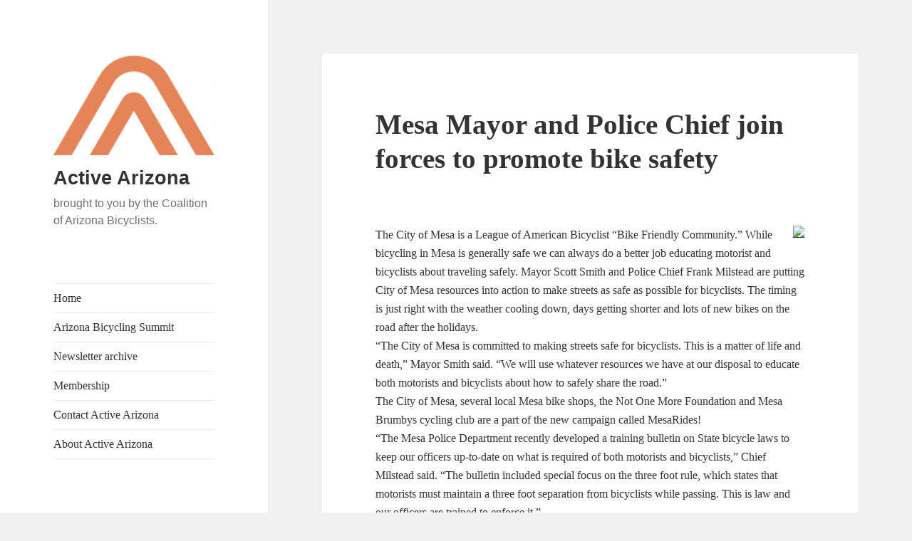

--- FILE ---
content_type: text/html; charset=UTF-8
request_url: https://www.cazbike.org/mesa-mayor-and-police-chief-join-forces-to-promote-bike-safety/
body_size: 12289
content:
<!DOCTYPE html>
<html lang="en-US" class="no-js">
<head>
	<meta charset="UTF-8">
	<meta name="viewport" content="width=device-width, initial-scale=1.0">
	<link rel="profile" href="https://gmpg.org/xfn/11">
	<link rel="pingback" href="https://www.activeaz.org/xmlrpc.php">
	<script>
(function(html){html.className = html.className.replace(/\bno-js\b/,'js')})(document.documentElement);
//# sourceURL=twentyfifteen_javascript_detection
</script>
<title>Mesa Mayor and Police Chief join forces to promote bike safety &#8211; Active Arizona</title>
<meta name='robots' content='max-image-preview:large' />
<link rel='dns-prefetch' href='//www.activeaz.org' />
<link rel='dns-prefetch' href='//secure.gravatar.com' />
<link rel='dns-prefetch' href='//stats.wp.com' />
<link rel='dns-prefetch' href='//v0.wordpress.com' />
<link rel="alternate" type="application/rss+xml" title="Active Arizona &raquo; Feed" href="https://www.activeaz.org/feed/" />
<link rel="alternate" type="application/rss+xml" title="Active Arizona &raquo; Comments Feed" href="https://www.activeaz.org/comments/feed/" />
<link rel="alternate" type="application/rss+xml" title="Active Arizona &raquo; Mesa Mayor and Police Chief join forces to promote bike safety Comments Feed" href="https://www.activeaz.org/mesa-mayor-and-police-chief-join-forces-to-promote-bike-safety/feed/" />
<link rel="alternate" title="oEmbed (JSON)" type="application/json+oembed" href="https://www.activeaz.org/wp-json/oembed/1.0/embed?url=https%3A%2F%2Fwww.activeaz.org%2Fmesa-mayor-and-police-chief-join-forces-to-promote-bike-safety%2F" />
<link rel="alternate" title="oEmbed (XML)" type="text/xml+oembed" href="https://www.activeaz.org/wp-json/oembed/1.0/embed?url=https%3A%2F%2Fwww.activeaz.org%2Fmesa-mayor-and-police-chief-join-forces-to-promote-bike-safety%2F&#038;format=xml" />
<style id='wp-img-auto-sizes-contain-inline-css'>
img:is([sizes=auto i],[sizes^="auto," i]){contain-intrinsic-size:3000px 1500px}
/*# sourceURL=wp-img-auto-sizes-contain-inline-css */
</style>

<link rel='stylesheet' id='twentyfifteen-jetpack-css' href='https://www.activeaz.org/wp-content/plugins/jetpack/modules/theme-tools/compat/twentyfifteen.css?ver=15.4' media='all' />
<style id='wp-emoji-styles-inline-css'>

	img.wp-smiley, img.emoji {
		display: inline !important;
		border: none !important;
		box-shadow: none !important;
		height: 1em !important;
		width: 1em !important;
		margin: 0 0.07em !important;
		vertical-align: -0.1em !important;
		background: none !important;
		padding: 0 !important;
	}
/*# sourceURL=wp-emoji-styles-inline-css */
</style>
<link rel='stylesheet' id='wp-block-library-css' href='https://www.activeaz.org/wp-includes/css/dist/block-library/style.min.css?ver=96e4e772cd051ffbb5d45e3044e9d534' media='all' />
<style id='global-styles-inline-css'>
:root{--wp--preset--aspect-ratio--square: 1;--wp--preset--aspect-ratio--4-3: 4/3;--wp--preset--aspect-ratio--3-4: 3/4;--wp--preset--aspect-ratio--3-2: 3/2;--wp--preset--aspect-ratio--2-3: 2/3;--wp--preset--aspect-ratio--16-9: 16/9;--wp--preset--aspect-ratio--9-16: 9/16;--wp--preset--color--black: #000000;--wp--preset--color--cyan-bluish-gray: #abb8c3;--wp--preset--color--white: #fff;--wp--preset--color--pale-pink: #f78da7;--wp--preset--color--vivid-red: #cf2e2e;--wp--preset--color--luminous-vivid-orange: #ff6900;--wp--preset--color--luminous-vivid-amber: #fcb900;--wp--preset--color--light-green-cyan: #7bdcb5;--wp--preset--color--vivid-green-cyan: #00d084;--wp--preset--color--pale-cyan-blue: #8ed1fc;--wp--preset--color--vivid-cyan-blue: #0693e3;--wp--preset--color--vivid-purple: #9b51e0;--wp--preset--color--dark-gray: #111;--wp--preset--color--light-gray: #f1f1f1;--wp--preset--color--yellow: #f4ca16;--wp--preset--color--dark-brown: #352712;--wp--preset--color--medium-pink: #e53b51;--wp--preset--color--light-pink: #ffe5d1;--wp--preset--color--dark-purple: #2e2256;--wp--preset--color--purple: #674970;--wp--preset--color--blue-gray: #22313f;--wp--preset--color--bright-blue: #55c3dc;--wp--preset--color--light-blue: #e9f2f9;--wp--preset--gradient--vivid-cyan-blue-to-vivid-purple: linear-gradient(135deg,rgb(6,147,227) 0%,rgb(155,81,224) 100%);--wp--preset--gradient--light-green-cyan-to-vivid-green-cyan: linear-gradient(135deg,rgb(122,220,180) 0%,rgb(0,208,130) 100%);--wp--preset--gradient--luminous-vivid-amber-to-luminous-vivid-orange: linear-gradient(135deg,rgb(252,185,0) 0%,rgb(255,105,0) 100%);--wp--preset--gradient--luminous-vivid-orange-to-vivid-red: linear-gradient(135deg,rgb(255,105,0) 0%,rgb(207,46,46) 100%);--wp--preset--gradient--very-light-gray-to-cyan-bluish-gray: linear-gradient(135deg,rgb(238,238,238) 0%,rgb(169,184,195) 100%);--wp--preset--gradient--cool-to-warm-spectrum: linear-gradient(135deg,rgb(74,234,220) 0%,rgb(151,120,209) 20%,rgb(207,42,186) 40%,rgb(238,44,130) 60%,rgb(251,105,98) 80%,rgb(254,248,76) 100%);--wp--preset--gradient--blush-light-purple: linear-gradient(135deg,rgb(255,206,236) 0%,rgb(152,150,240) 100%);--wp--preset--gradient--blush-bordeaux: linear-gradient(135deg,rgb(254,205,165) 0%,rgb(254,45,45) 50%,rgb(107,0,62) 100%);--wp--preset--gradient--luminous-dusk: linear-gradient(135deg,rgb(255,203,112) 0%,rgb(199,81,192) 50%,rgb(65,88,208) 100%);--wp--preset--gradient--pale-ocean: linear-gradient(135deg,rgb(255,245,203) 0%,rgb(182,227,212) 50%,rgb(51,167,181) 100%);--wp--preset--gradient--electric-grass: linear-gradient(135deg,rgb(202,248,128) 0%,rgb(113,206,126) 100%);--wp--preset--gradient--midnight: linear-gradient(135deg,rgb(2,3,129) 0%,rgb(40,116,252) 100%);--wp--preset--gradient--dark-gray-gradient-gradient: linear-gradient(90deg, rgba(17,17,17,1) 0%, rgba(42,42,42,1) 100%);--wp--preset--gradient--light-gray-gradient: linear-gradient(90deg, rgba(241,241,241,1) 0%, rgba(215,215,215,1) 100%);--wp--preset--gradient--white-gradient: linear-gradient(90deg, rgba(255,255,255,1) 0%, rgba(230,230,230,1) 100%);--wp--preset--gradient--yellow-gradient: linear-gradient(90deg, rgba(244,202,22,1) 0%, rgba(205,168,10,1) 100%);--wp--preset--gradient--dark-brown-gradient: linear-gradient(90deg, rgba(53,39,18,1) 0%, rgba(91,67,31,1) 100%);--wp--preset--gradient--medium-pink-gradient: linear-gradient(90deg, rgba(229,59,81,1) 0%, rgba(209,28,51,1) 100%);--wp--preset--gradient--light-pink-gradient: linear-gradient(90deg, rgba(255,229,209,1) 0%, rgba(255,200,158,1) 100%);--wp--preset--gradient--dark-purple-gradient: linear-gradient(90deg, rgba(46,34,86,1) 0%, rgba(66,48,123,1) 100%);--wp--preset--gradient--purple-gradient: linear-gradient(90deg, rgba(103,73,112,1) 0%, rgba(131,93,143,1) 100%);--wp--preset--gradient--blue-gray-gradient: linear-gradient(90deg, rgba(34,49,63,1) 0%, rgba(52,75,96,1) 100%);--wp--preset--gradient--bright-blue-gradient: linear-gradient(90deg, rgba(85,195,220,1) 0%, rgba(43,180,211,1) 100%);--wp--preset--gradient--light-blue-gradient: linear-gradient(90deg, rgba(233,242,249,1) 0%, rgba(193,218,238,1) 100%);--wp--preset--font-size--small: 13px;--wp--preset--font-size--medium: 20px;--wp--preset--font-size--large: 36px;--wp--preset--font-size--x-large: 42px;--wp--preset--spacing--20: 0.44rem;--wp--preset--spacing--30: 0.67rem;--wp--preset--spacing--40: 1rem;--wp--preset--spacing--50: 1.5rem;--wp--preset--spacing--60: 2.25rem;--wp--preset--spacing--70: 3.38rem;--wp--preset--spacing--80: 5.06rem;--wp--preset--shadow--natural: 6px 6px 9px rgba(0, 0, 0, 0.2);--wp--preset--shadow--deep: 12px 12px 50px rgba(0, 0, 0, 0.4);--wp--preset--shadow--sharp: 6px 6px 0px rgba(0, 0, 0, 0.2);--wp--preset--shadow--outlined: 6px 6px 0px -3px rgb(255, 255, 255), 6px 6px rgb(0, 0, 0);--wp--preset--shadow--crisp: 6px 6px 0px rgb(0, 0, 0);}:where(.is-layout-flex){gap: 0.5em;}:where(.is-layout-grid){gap: 0.5em;}body .is-layout-flex{display: flex;}.is-layout-flex{flex-wrap: wrap;align-items: center;}.is-layout-flex > :is(*, div){margin: 0;}body .is-layout-grid{display: grid;}.is-layout-grid > :is(*, div){margin: 0;}:where(.wp-block-columns.is-layout-flex){gap: 2em;}:where(.wp-block-columns.is-layout-grid){gap: 2em;}:where(.wp-block-post-template.is-layout-flex){gap: 1.25em;}:where(.wp-block-post-template.is-layout-grid){gap: 1.25em;}.has-black-color{color: var(--wp--preset--color--black) !important;}.has-cyan-bluish-gray-color{color: var(--wp--preset--color--cyan-bluish-gray) !important;}.has-white-color{color: var(--wp--preset--color--white) !important;}.has-pale-pink-color{color: var(--wp--preset--color--pale-pink) !important;}.has-vivid-red-color{color: var(--wp--preset--color--vivid-red) !important;}.has-luminous-vivid-orange-color{color: var(--wp--preset--color--luminous-vivid-orange) !important;}.has-luminous-vivid-amber-color{color: var(--wp--preset--color--luminous-vivid-amber) !important;}.has-light-green-cyan-color{color: var(--wp--preset--color--light-green-cyan) !important;}.has-vivid-green-cyan-color{color: var(--wp--preset--color--vivid-green-cyan) !important;}.has-pale-cyan-blue-color{color: var(--wp--preset--color--pale-cyan-blue) !important;}.has-vivid-cyan-blue-color{color: var(--wp--preset--color--vivid-cyan-blue) !important;}.has-vivid-purple-color{color: var(--wp--preset--color--vivid-purple) !important;}.has-black-background-color{background-color: var(--wp--preset--color--black) !important;}.has-cyan-bluish-gray-background-color{background-color: var(--wp--preset--color--cyan-bluish-gray) !important;}.has-white-background-color{background-color: var(--wp--preset--color--white) !important;}.has-pale-pink-background-color{background-color: var(--wp--preset--color--pale-pink) !important;}.has-vivid-red-background-color{background-color: var(--wp--preset--color--vivid-red) !important;}.has-luminous-vivid-orange-background-color{background-color: var(--wp--preset--color--luminous-vivid-orange) !important;}.has-luminous-vivid-amber-background-color{background-color: var(--wp--preset--color--luminous-vivid-amber) !important;}.has-light-green-cyan-background-color{background-color: var(--wp--preset--color--light-green-cyan) !important;}.has-vivid-green-cyan-background-color{background-color: var(--wp--preset--color--vivid-green-cyan) !important;}.has-pale-cyan-blue-background-color{background-color: var(--wp--preset--color--pale-cyan-blue) !important;}.has-vivid-cyan-blue-background-color{background-color: var(--wp--preset--color--vivid-cyan-blue) !important;}.has-vivid-purple-background-color{background-color: var(--wp--preset--color--vivid-purple) !important;}.has-black-border-color{border-color: var(--wp--preset--color--black) !important;}.has-cyan-bluish-gray-border-color{border-color: var(--wp--preset--color--cyan-bluish-gray) !important;}.has-white-border-color{border-color: var(--wp--preset--color--white) !important;}.has-pale-pink-border-color{border-color: var(--wp--preset--color--pale-pink) !important;}.has-vivid-red-border-color{border-color: var(--wp--preset--color--vivid-red) !important;}.has-luminous-vivid-orange-border-color{border-color: var(--wp--preset--color--luminous-vivid-orange) !important;}.has-luminous-vivid-amber-border-color{border-color: var(--wp--preset--color--luminous-vivid-amber) !important;}.has-light-green-cyan-border-color{border-color: var(--wp--preset--color--light-green-cyan) !important;}.has-vivid-green-cyan-border-color{border-color: var(--wp--preset--color--vivid-green-cyan) !important;}.has-pale-cyan-blue-border-color{border-color: var(--wp--preset--color--pale-cyan-blue) !important;}.has-vivid-cyan-blue-border-color{border-color: var(--wp--preset--color--vivid-cyan-blue) !important;}.has-vivid-purple-border-color{border-color: var(--wp--preset--color--vivid-purple) !important;}.has-vivid-cyan-blue-to-vivid-purple-gradient-background{background: var(--wp--preset--gradient--vivid-cyan-blue-to-vivid-purple) !important;}.has-light-green-cyan-to-vivid-green-cyan-gradient-background{background: var(--wp--preset--gradient--light-green-cyan-to-vivid-green-cyan) !important;}.has-luminous-vivid-amber-to-luminous-vivid-orange-gradient-background{background: var(--wp--preset--gradient--luminous-vivid-amber-to-luminous-vivid-orange) !important;}.has-luminous-vivid-orange-to-vivid-red-gradient-background{background: var(--wp--preset--gradient--luminous-vivid-orange-to-vivid-red) !important;}.has-very-light-gray-to-cyan-bluish-gray-gradient-background{background: var(--wp--preset--gradient--very-light-gray-to-cyan-bluish-gray) !important;}.has-cool-to-warm-spectrum-gradient-background{background: var(--wp--preset--gradient--cool-to-warm-spectrum) !important;}.has-blush-light-purple-gradient-background{background: var(--wp--preset--gradient--blush-light-purple) !important;}.has-blush-bordeaux-gradient-background{background: var(--wp--preset--gradient--blush-bordeaux) !important;}.has-luminous-dusk-gradient-background{background: var(--wp--preset--gradient--luminous-dusk) !important;}.has-pale-ocean-gradient-background{background: var(--wp--preset--gradient--pale-ocean) !important;}.has-electric-grass-gradient-background{background: var(--wp--preset--gradient--electric-grass) !important;}.has-midnight-gradient-background{background: var(--wp--preset--gradient--midnight) !important;}.has-small-font-size{font-size: var(--wp--preset--font-size--small) !important;}.has-medium-font-size{font-size: var(--wp--preset--font-size--medium) !important;}.has-large-font-size{font-size: var(--wp--preset--font-size--large) !important;}.has-x-large-font-size{font-size: var(--wp--preset--font-size--x-large) !important;}
/*# sourceURL=global-styles-inline-css */
</style>

<style id='classic-theme-styles-inline-css'>
/*! This file is auto-generated */
.wp-block-button__link{color:#fff;background-color:#32373c;border-radius:9999px;box-shadow:none;text-decoration:none;padding:calc(.667em + 2px) calc(1.333em + 2px);font-size:1.125em}.wp-block-file__button{background:#32373c;color:#fff;text-decoration:none}
/*# sourceURL=/wp-includes/css/classic-themes.min.css */
</style>
<link rel='stylesheet' id='twentyfifteen-fonts-css' href='https://www.activeaz.org/wp-content/themes/twentyfifteen/assets/fonts/noto-sans-plus-noto-serif-plus-inconsolata.css?ver=20230328' media='all' />
<link rel='stylesheet' id='genericons-css' href='https://www.activeaz.org/wp-content/plugins/jetpack/_inc/genericons/genericons/genericons.css?ver=3.1' media='all' />
<link rel='stylesheet' id='twentyfifteen-style-css' href='https://www.activeaz.org/wp-content/themes/twentyfifteen/style.css?ver=20251202' media='all' />
<style id='twentyfifteen-style-inline-css'>

			.post-navigation .nav-previous { background-image: url(https://www.activeaz.org/wp-content/uploads/2010/11/logo.jpg); }
			.post-navigation .nav-previous .post-title, .post-navigation .nav-previous a:hover .post-title, .post-navigation .nav-previous .meta-nav { color: #fff; }
			.post-navigation .nav-previous a:before { background-color: rgba(0, 0, 0, 0.4); }
		
			.post-navigation .nav-next { background-image: url(https://www.activeaz.org/wp-content/uploads/2010/11/download.png); border-top: 0; }
			.post-navigation .nav-next .post-title, .post-navigation .nav-next a:hover .post-title, .post-navigation .nav-next .meta-nav { color: #fff; }
			.post-navigation .nav-next a:before { background-color: rgba(0, 0, 0, 0.4); }
		
/*# sourceURL=twentyfifteen-style-inline-css */
</style>
<link rel='stylesheet' id='twentyfifteen-block-style-css' href='https://www.activeaz.org/wp-content/themes/twentyfifteen/css/blocks.css?ver=20240715' media='all' />
<style id='jetpack_facebook_likebox-inline-css'>
.widget_facebook_likebox {
	overflow: hidden;
}

/*# sourceURL=https://www.activeaz.org/wp-content/plugins/jetpack/modules/widgets/facebook-likebox/style.css */
</style>
<script src="https://www.activeaz.org/wp-includes/js/jquery/jquery.min.js?ver=3.7.1" id="jquery-core-js"></script>
<script src="https://www.activeaz.org/wp-includes/js/jquery/jquery-migrate.min.js?ver=3.4.1" id="jquery-migrate-js"></script>
<script id="twentyfifteen-script-js-extra">
var screenReaderText = {"expand":"\u003Cspan class=\"screen-reader-text\"\u003Eexpand child menu\u003C/span\u003E","collapse":"\u003Cspan class=\"screen-reader-text\"\u003Ecollapse child menu\u003C/span\u003E"};
//# sourceURL=twentyfifteen-script-js-extra
</script>
<script src="https://www.activeaz.org/wp-content/themes/twentyfifteen/js/functions.js?ver=20250729" id="twentyfifteen-script-js" defer data-wp-strategy="defer"></script>
<link rel="https://api.w.org/" href="https://www.activeaz.org/wp-json/" /><link rel="alternate" title="JSON" type="application/json" href="https://www.activeaz.org/wp-json/wp/v2/posts/161" /><link rel="EditURI" type="application/rsd+xml" title="RSD" href="https://www.activeaz.org/xmlrpc.php?rsd" />

<link rel="canonical" href="https://www.activeaz.org/mesa-mayor-and-police-chief-join-forces-to-promote-bike-safety/" />
<link rel='shortlink' href='https://wp.me/p5wPXS-2B' />
	<style>img#wpstats{display:none}</style>
		<style>.recentcomments a{display:inline !important;padding:0 !important;margin:0 !important;}</style>
<!-- Jetpack Open Graph Tags -->
<meta property="og:type" content="article" />
<meta property="og:title" content="Mesa Mayor and Police Chief join forces to promote bike safety" />
<meta property="og:url" content="https://www.activeaz.org/mesa-mayor-and-police-chief-join-forces-to-promote-bike-safety/" />
<meta property="og:description" content="The City of Mesa is a League of American Bicyclist &#8220;Bike Friendly Community.&#8221; While bicycling in Mesa is generally safe we can always do a better job educating motorist and bicyclists a…" />
<meta property="article:published_time" content="2010-11-30T03:20:00+00:00" />
<meta property="article:modified_time" content="2014-12-27T23:19:47+00:00" />
<meta property="og:site_name" content="Active Arizona" />
<meta property="og:image" content="https://s0.wp.com/i/blank.jpg" />
<meta property="og:image:width" content="200" />
<meta property="og:image:height" content="200" />
<meta property="og:image:alt" content="" />
<meta property="og:locale" content="en_US" />
<meta name="twitter:text:title" content="Mesa Mayor and Police Chief join forces to promote bike safety" />
<meta name="twitter:card" content="summary" />

<!-- End Jetpack Open Graph Tags -->
</head>

<body class="wp-singular post-template-default single single-post postid-161 single-format-standard wp-custom-logo wp-embed-responsive wp-theme-twentyfifteen">
<div id="page" class="hfeed site">
	<a class="skip-link screen-reader-text" href="#content">
		Skip to content	</a>

	<div id="sidebar" class="sidebar">
		<header id="masthead" class="site-header">
			<div class="site-branding">
				<a href="https://www.activeaz.org/" class="custom-logo-link" rel="home"><img width="248" height="157" src="https://www.activeaz.org/wp-content/uploads/2026/01/cropped-AA_Primary_Poppy@2x-1.png" class="custom-logo" alt="Active Arizona" decoding="async" /></a>					<p class="site-title"><a href="https://www.activeaz.org/" rel="home" >Active Arizona</a></p>
										<p class="site-description">brought to you by the Coalition of Arizona Bicyclists.</p>
				
				<button class="secondary-toggle">Menu and widgets</button>
			</div><!-- .site-branding -->
		</header><!-- .site-header -->

			<div id="secondary" class="secondary">

					<nav id="site-navigation" class="main-navigation">
				<div class="menu-myprimarymenu-container"><ul id="menu-myprimarymenu" class="nav-menu"><li id="menu-item-2804" class="menu-item menu-item-type-custom menu-item-object-custom menu-item-2804"><a href="https://www.cazbike.org">Home</a></li>
<li id="menu-item-2814" class="menu-item menu-item-type-custom menu-item-object-custom menu-item-2814"><a href="https://www.cazbike.org/summit">Arizona Bicycling Summit</a></li>
<li id="menu-item-2805" class="menu-item menu-item-type-post_type menu-item-object-page menu-item-2805"><a href="https://www.activeaz.org/newsletter-archive/">Newsletter archive</a></li>
<li id="menu-item-2807" class="menu-item menu-item-type-post_type menu-item-object-page menu-item-2807"><a href="https://www.activeaz.org/membership/">Membership</a></li>
<li id="menu-item-2808" class="menu-item menu-item-type-post_type menu-item-object-page menu-item-2808"><a href="https://www.activeaz.org/contact/">Contact Active Arizona</a></li>
<li id="menu-item-2809" class="menu-item menu-item-type-post_type menu-item-object-page menu-item-2809"><a href="https://www.activeaz.org/about/">About Active Arizona</a></li>
</ul></div>			</nav><!-- .main-navigation -->
		
		
					<div id="widget-area" class="widget-area" role="complementary">
				<aside id="search-2" class="widget widget_search"><form role="search" method="get" class="search-form" action="https://www.activeaz.org/">
				<label>
					<span class="screen-reader-text">Search for:</span>
					<input type="search" class="search-field" placeholder="Search &hellip;" value="" name="s" />
				</label>
				<input type="submit" class="search-submit screen-reader-text" value="Search" />
			</form></aside>
		<aside id="recent-posts-2" class="widget widget_recent_entries">
		<h2 class="widget-title">Recent Posts</h2><nav aria-label="Recent Posts">
		<ul>
											<li>
					<a href="https://www.activeaz.org/adot-continues-work-to-develop-documents-to-improve-safety-for-people-walking-and-people-on-bikes/">ADOT Continues Work to Develop Documents to Improve Safety for People Walking and People on Bikes</a>
									</li>
											<li>
					<a href="https://www.activeaz.org/introducing-active-arizona/">Introducing Active Arizona</a>
									</li>
											<li>
					<a href="https://www.activeaz.org/maps-maps-and-more-maps/">Maps, Maps, and More Maps</a>
									</li>
											<li>
					<a href="https://www.activeaz.org/coalition-of-arizona-bicyclists-annual-members-meeting-11-18-2025/">Coalition of Arizona Bicyclists Annual member’s meeting 11/18/2025</a>
									</li>
											<li>
					<a href="https://www.activeaz.org/low-stress-bicycle-facilities-increase-bicycle-use-as-transportation/">Low Stress Bicycle Facilities Increase Bicycle Use as Transportation</a>
									</li>
					</ul>

		</nav></aside><aside id="categories-2" class="widget widget_categories"><h2 class="widget-title">Categories</h2><form action="https://www.activeaz.org" method="get"><label class="screen-reader-text" for="cat">Categories</label><select  name='cat' id='cat' class='postform'>
	<option value='-1'>Select Category</option>
	<option class="level-0" value="7">accomplishments</option>
	<option class="level-0" value="4">advocacy</option>
	<option class="level-0" value="15">alert</option>
	<option class="level-0" value="3">BFC</option>
	<option class="level-0" value="20">bikelaw</option>
	<option class="level-0" value="5">bios</option>
	<option class="level-0" value="10">clippings</option>
	<option class="level-0" value="9">education</option>
	<option class="level-0" value="12">events</option>
	<option class="level-0" value="8">favorites</option>
	<option class="level-0" value="41">legislation</option>
	<option class="level-0" value="30">letter</option>
	<option class="level-0" value="18">light rail</option>
	<option class="level-0" value="6">meetings</option>
	<option class="level-0" value="14">motorized bicycles</option>
	<option class="level-0" value="11">National Bike Summit</option>
	<option class="level-0" value="1">News</option>
	<option class="level-0" value="17">press release</option>
	<option class="level-0" value="16">projects</option>
	<option class="level-0" value="13">rides</option>
</select>
</form><script>
( ( dropdownId ) => {
	const dropdown = document.getElementById( dropdownId );
	function onSelectChange() {
		setTimeout( () => {
			if ( 'escape' === dropdown.dataset.lastkey ) {
				return;
			}
			if ( dropdown.value && parseInt( dropdown.value ) > 0 && dropdown instanceof HTMLSelectElement ) {
				dropdown.parentElement.submit();
			}
		}, 250 );
	}
	function onKeyUp( event ) {
		if ( 'Escape' === event.key ) {
			dropdown.dataset.lastkey = 'escape';
		} else {
			delete dropdown.dataset.lastkey;
		}
	}
	function onClick() {
		delete dropdown.dataset.lastkey;
	}
	dropdown.addEventListener( 'keyup', onKeyUp );
	dropdown.addEventListener( 'click', onClick );
	dropdown.addEventListener( 'change', onSelectChange );
})( "cat" );

//# sourceURL=WP_Widget_Categories%3A%3Awidget
</script>
</aside><aside id="recent-comments-2" class="widget widget_recent_comments"><h2 class="widget-title">Recent Comments</h2><nav aria-label="Recent Comments"><ul id="recentcomments"><li class="recentcomments"><span class="comment-author-link">admin</span> on <a href="https://www.activeaz.org/arizonas-red-rock-road/#comment-18014">Arizonas Red Rock Road</a></li><li class="recentcomments"><span class="comment-author-link"><a href="https://www.indiaincblog.com/2024/12/05/phoenix-celebrates-100th-pedestrian-crossing-light-says-theres-more-work-to-do/" class="url" rel="ugc external nofollow">Phoenix celebrates 100th pedestrian crossing light, says there&#8217;s more work to do &#8211; India Inc Blog</a></span> on <a href="https://www.activeaz.org/overtaking-bicycles-and-arizonas-three-foot-law/#comment-12836">Overtaking Bicycles and Arizona&#8217;s Three Foot law</a></li><li class="recentcomments"><span class="comment-author-link">admin</span> on <a href="https://www.activeaz.org/hazard-hotline/#comment-12125">Road Hazard Hotline</a></li><li class="recentcomments"><span class="comment-author-link">Justin</span> on <a href="https://www.activeaz.org/flagstaff-modernizes-their-city-bike-codes/#comment-11335">Flagstaff modernizes their city bike codes</a></li><li class="recentcomments"><span class="comment-author-link"><a href="https://communityhouseaz.org/" class="url" rel="ugc external nofollow">Torey Hernandez for Pastor Jackie Parks</a></span> on <a href="https://www.activeaz.org/bicycles-for-people-who-need-them/#comment-11144">Here&#8217;s a List of Organizations that Have Bicycles for People Who Need Them</a></li></ul></nav></aside><aside id="archives-2" class="widget widget_archive"><h2 class="widget-title">Archives</h2>		<label class="screen-reader-text" for="archives-dropdown-2">Archives</label>
		<select id="archives-dropdown-2" name="archive-dropdown">
			
			<option value="">Select Month</option>
				<option value='https://www.activeaz.org/2026/01/'> January 2026 &nbsp;(1)</option>
	<option value='https://www.activeaz.org/2025/11/'> November 2025 &nbsp;(2)</option>
	<option value='https://www.activeaz.org/2025/10/'> October 2025 &nbsp;(1)</option>
	<option value='https://www.activeaz.org/2025/09/'> September 2025 &nbsp;(1)</option>
	<option value='https://www.activeaz.org/2025/06/'> June 2025 &nbsp;(2)</option>
	<option value='https://www.activeaz.org/2025/05/'> May 2025 &nbsp;(1)</option>
	<option value='https://www.activeaz.org/2025/02/'> February 2025 &nbsp;(1)</option>
	<option value='https://www.activeaz.org/2024/10/'> October 2024 &nbsp;(1)</option>
	<option value='https://www.activeaz.org/2024/09/'> September 2024 &nbsp;(1)</option>
	<option value='https://www.activeaz.org/2024/06/'> June 2024 &nbsp;(1)</option>
	<option value='https://www.activeaz.org/2024/02/'> February 2024 &nbsp;(1)</option>
	<option value='https://www.activeaz.org/2024/01/'> January 2024 &nbsp;(1)</option>
	<option value='https://www.activeaz.org/2023/09/'> September 2023 &nbsp;(1)</option>
	<option value='https://www.activeaz.org/2023/08/'> August 2023 &nbsp;(1)</option>
	<option value='https://www.activeaz.org/2023/07/'> July 2023 &nbsp;(1)</option>
	<option value='https://www.activeaz.org/2023/04/'> April 2023 &nbsp;(1)</option>
	<option value='https://www.activeaz.org/2023/02/'> February 2023 &nbsp;(3)</option>
	<option value='https://www.activeaz.org/2023/01/'> January 2023 &nbsp;(2)</option>
	<option value='https://www.activeaz.org/2022/11/'> November 2022 &nbsp;(1)</option>
	<option value='https://www.activeaz.org/2022/09/'> September 2022 &nbsp;(2)</option>
	<option value='https://www.activeaz.org/2022/07/'> July 2022 &nbsp;(1)</option>
	<option value='https://www.activeaz.org/2022/03/'> March 2022 &nbsp;(1)</option>
	<option value='https://www.activeaz.org/2022/01/'> January 2022 &nbsp;(1)</option>
	<option value='https://www.activeaz.org/2021/10/'> October 2021 &nbsp;(1)</option>
	<option value='https://www.activeaz.org/2021/09/'> September 2021 &nbsp;(2)</option>
	<option value='https://www.activeaz.org/2021/07/'> July 2021 &nbsp;(1)</option>
	<option value='https://www.activeaz.org/2021/06/'> June 2021 &nbsp;(1)</option>
	<option value='https://www.activeaz.org/2021/05/'> May 2021 &nbsp;(1)</option>
	<option value='https://www.activeaz.org/2021/04/'> April 2021 &nbsp;(1)</option>
	<option value='https://www.activeaz.org/2020/10/'> October 2020 &nbsp;(2)</option>
	<option value='https://www.activeaz.org/2020/09/'> September 2020 &nbsp;(1)</option>
	<option value='https://www.activeaz.org/2020/05/'> May 2020 &nbsp;(1)</option>
	<option value='https://www.activeaz.org/2020/02/'> February 2020 &nbsp;(1)</option>
	<option value='https://www.activeaz.org/2019/11/'> November 2019 &nbsp;(1)</option>
	<option value='https://www.activeaz.org/2019/10/'> October 2019 &nbsp;(1)</option>
	<option value='https://www.activeaz.org/2019/06/'> June 2019 &nbsp;(1)</option>
	<option value='https://www.activeaz.org/2019/04/'> April 2019 &nbsp;(1)</option>
	<option value='https://www.activeaz.org/2019/02/'> February 2019 &nbsp;(1)</option>
	<option value='https://www.activeaz.org/2018/12/'> December 2018 &nbsp;(2)</option>
	<option value='https://www.activeaz.org/2018/10/'> October 2018 &nbsp;(3)</option>
	<option value='https://www.activeaz.org/2018/09/'> September 2018 &nbsp;(1)</option>
	<option value='https://www.activeaz.org/2018/05/'> May 2018 &nbsp;(2)</option>
	<option value='https://www.activeaz.org/2018/02/'> February 2018 &nbsp;(2)</option>
	<option value='https://www.activeaz.org/2017/12/'> December 2017 &nbsp;(1)</option>
	<option value='https://www.activeaz.org/2017/11/'> November 2017 &nbsp;(1)</option>
	<option value='https://www.activeaz.org/2017/08/'> August 2017 &nbsp;(1)</option>
	<option value='https://www.activeaz.org/2017/04/'> April 2017 &nbsp;(1)</option>
	<option value='https://www.activeaz.org/2017/02/'> February 2017 &nbsp;(1)</option>
	<option value='https://www.activeaz.org/2017/01/'> January 2017 &nbsp;(2)</option>
	<option value='https://www.activeaz.org/2016/10/'> October 2016 &nbsp;(1)</option>
	<option value='https://www.activeaz.org/2016/09/'> September 2016 &nbsp;(2)</option>
	<option value='https://www.activeaz.org/2016/06/'> June 2016 &nbsp;(1)</option>
	<option value='https://www.activeaz.org/2016/05/'> May 2016 &nbsp;(1)</option>
	<option value='https://www.activeaz.org/2016/03/'> March 2016 &nbsp;(2)</option>
	<option value='https://www.activeaz.org/2016/02/'> February 2016 &nbsp;(3)</option>
	<option value='https://www.activeaz.org/2016/01/'> January 2016 &nbsp;(1)</option>
	<option value='https://www.activeaz.org/2015/12/'> December 2015 &nbsp;(1)</option>
	<option value='https://www.activeaz.org/2015/11/'> November 2015 &nbsp;(4)</option>
	<option value='https://www.activeaz.org/2015/10/'> October 2015 &nbsp;(2)</option>
	<option value='https://www.activeaz.org/2015/09/'> September 2015 &nbsp;(5)</option>
	<option value='https://www.activeaz.org/2015/07/'> July 2015 &nbsp;(1)</option>
	<option value='https://www.activeaz.org/2015/06/'> June 2015 &nbsp;(2)</option>
	<option value='https://www.activeaz.org/2015/05/'> May 2015 &nbsp;(5)</option>
	<option value='https://www.activeaz.org/2015/04/'> April 2015 &nbsp;(2)</option>
	<option value='https://www.activeaz.org/2015/03/'> March 2015 &nbsp;(1)</option>
	<option value='https://www.activeaz.org/2015/02/'> February 2015 &nbsp;(2)</option>
	<option value='https://www.activeaz.org/2015/01/'> January 2015 &nbsp;(2)</option>
	<option value='https://www.activeaz.org/2014/12/'> December 2014 &nbsp;(4)</option>
	<option value='https://www.activeaz.org/2014/11/'> November 2014 &nbsp;(6)</option>
	<option value='https://www.activeaz.org/2014/10/'> October 2014 &nbsp;(1)</option>
	<option value='https://www.activeaz.org/2014/08/'> August 2014 &nbsp;(1)</option>
	<option value='https://www.activeaz.org/2014/07/'> July 2014 &nbsp;(1)</option>
	<option value='https://www.activeaz.org/2014/06/'> June 2014 &nbsp;(1)</option>
	<option value='https://www.activeaz.org/2014/05/'> May 2014 &nbsp;(3)</option>
	<option value='https://www.activeaz.org/2014/04/'> April 2014 &nbsp;(2)</option>
	<option value='https://www.activeaz.org/2014/03/'> March 2014 &nbsp;(5)</option>
	<option value='https://www.activeaz.org/2014/02/'> February 2014 &nbsp;(1)</option>
	<option value='https://www.activeaz.org/2014/01/'> January 2014 &nbsp;(2)</option>
	<option value='https://www.activeaz.org/2013/12/'> December 2013 &nbsp;(3)</option>
	<option value='https://www.activeaz.org/2013/10/'> October 2013 &nbsp;(3)</option>
	<option value='https://www.activeaz.org/2013/09/'> September 2013 &nbsp;(1)</option>
	<option value='https://www.activeaz.org/2013/06/'> June 2013 &nbsp;(1)</option>
	<option value='https://www.activeaz.org/2013/05/'> May 2013 &nbsp;(4)</option>
	<option value='https://www.activeaz.org/2013/04/'> April 2013 &nbsp;(3)</option>
	<option value='https://www.activeaz.org/2013/03/'> March 2013 &nbsp;(2)</option>
	<option value='https://www.activeaz.org/2013/02/'> February 2013 &nbsp;(1)</option>
	<option value='https://www.activeaz.org/2013/01/'> January 2013 &nbsp;(1)</option>
	<option value='https://www.activeaz.org/2012/12/'> December 2012 &nbsp;(2)</option>
	<option value='https://www.activeaz.org/2012/10/'> October 2012 &nbsp;(1)</option>
	<option value='https://www.activeaz.org/2012/09/'> September 2012 &nbsp;(2)</option>
	<option value='https://www.activeaz.org/2012/06/'> June 2012 &nbsp;(3)</option>
	<option value='https://www.activeaz.org/2012/05/'> May 2012 &nbsp;(4)</option>
	<option value='https://www.activeaz.org/2012/04/'> April 2012 &nbsp;(4)</option>
	<option value='https://www.activeaz.org/2012/03/'> March 2012 &nbsp;(7)</option>
	<option value='https://www.activeaz.org/2012/02/'> February 2012 &nbsp;(2)</option>
	<option value='https://www.activeaz.org/2012/01/'> January 2012 &nbsp;(7)</option>
	<option value='https://www.activeaz.org/2011/12/'> December 2011 &nbsp;(5)</option>
	<option value='https://www.activeaz.org/2011/11/'> November 2011 &nbsp;(4)</option>
	<option value='https://www.activeaz.org/2011/10/'> October 2011 &nbsp;(4)</option>
	<option value='https://www.activeaz.org/2011/09/'> September 2011 &nbsp;(6)</option>
	<option value='https://www.activeaz.org/2011/08/'> August 2011 &nbsp;(7)</option>
	<option value='https://www.activeaz.org/2011/07/'> July 2011 &nbsp;(3)</option>
	<option value='https://www.activeaz.org/2011/06/'> June 2011 &nbsp;(6)</option>
	<option value='https://www.activeaz.org/2011/05/'> May 2011 &nbsp;(8)</option>
	<option value='https://www.activeaz.org/2011/04/'> April 2011 &nbsp;(9)</option>
	<option value='https://www.activeaz.org/2011/03/'> March 2011 &nbsp;(12)</option>
	<option value='https://www.activeaz.org/2011/02/'> February 2011 &nbsp;(8)</option>
	<option value='https://www.activeaz.org/2011/01/'> January 2011 &nbsp;(7)</option>
	<option value='https://www.activeaz.org/2010/12/'> December 2010 &nbsp;(3)</option>
	<option value='https://www.activeaz.org/2010/11/'> November 2010 &nbsp;(14)</option>
	<option value='https://www.activeaz.org/2010/10/'> October 2010 &nbsp;(11)</option>
	<option value='https://www.activeaz.org/2010/09/'> September 2010 &nbsp;(6)</option>
	<option value='https://www.activeaz.org/2010/08/'> August 2010 &nbsp;(7)</option>
	<option value='https://www.activeaz.org/2010/07/'> July 2010 &nbsp;(6)</option>
	<option value='https://www.activeaz.org/2010/06/'> June 2010 &nbsp;(9)</option>
	<option value='https://www.activeaz.org/2010/05/'> May 2010 &nbsp;(6)</option>
	<option value='https://www.activeaz.org/2010/04/'> April 2010 &nbsp;(15)</option>
	<option value='https://www.activeaz.org/2010/03/'> March 2010 &nbsp;(18)</option>
	<option value='https://www.activeaz.org/2010/02/'> February 2010 &nbsp;(10)</option>
	<option value='https://www.activeaz.org/2010/01/'> January 2010 &nbsp;(4)</option>
	<option value='https://www.activeaz.org/2009/11/'> November 2009 &nbsp;(2)</option>
	<option value='https://www.activeaz.org/2009/10/'> October 2009 &nbsp;(5)</option>
	<option value='https://www.activeaz.org/2009/09/'> September 2009 &nbsp;(1)</option>
	<option value='https://www.activeaz.org/2009/08/'> August 2009 &nbsp;(5)</option>
	<option value='https://www.activeaz.org/2009/07/'> July 2009 &nbsp;(2)</option>
	<option value='https://www.activeaz.org/2009/06/'> June 2009 &nbsp;(1)</option>
	<option value='https://www.activeaz.org/2009/05/'> May 2009 &nbsp;(3)</option>
	<option value='https://www.activeaz.org/2009/04/'> April 2009 &nbsp;(2)</option>
	<option value='https://www.activeaz.org/2009/03/'> March 2009 &nbsp;(2)</option>
	<option value='https://www.activeaz.org/2009/02/'> February 2009 &nbsp;(4)</option>
	<option value='https://www.activeaz.org/2009/01/'> January 2009 &nbsp;(6)</option>
	<option value='https://www.activeaz.org/2008/12/'> December 2008 &nbsp;(5)</option>
	<option value='https://www.activeaz.org/2008/11/'> November 2008 &nbsp;(3)</option>
	<option value='https://www.activeaz.org/2008/10/'> October 2008 &nbsp;(9)</option>
	<option value='https://www.activeaz.org/2008/09/'> September 2008 &nbsp;(3)</option>
	<option value='https://www.activeaz.org/2008/01/'> January 2008 &nbsp;(1)</option>

		</select>

			<script>
( ( dropdownId ) => {
	const dropdown = document.getElementById( dropdownId );
	function onSelectChange() {
		setTimeout( () => {
			if ( 'escape' === dropdown.dataset.lastkey ) {
				return;
			}
			if ( dropdown.value ) {
				document.location.href = dropdown.value;
			}
		}, 250 );
	}
	function onKeyUp( event ) {
		if ( 'Escape' === event.key ) {
			dropdown.dataset.lastkey = 'escape';
		} else {
			delete dropdown.dataset.lastkey;
		}
	}
	function onClick() {
		delete dropdown.dataset.lastkey;
	}
	dropdown.addEventListener( 'keyup', onKeyUp );
	dropdown.addEventListener( 'click', onClick );
	dropdown.addEventListener( 'change', onSelectChange );
})( "archives-dropdown-2" );

//# sourceURL=WP_Widget_Archives%3A%3Awidget
</script>
</aside><aside id="meta-2" class="widget widget_meta"><h2 class="widget-title">Meta</h2><nav aria-label="Meta">
		<ul>
						<li><a href="https://www.activeaz.org/wp-login.php">Log in</a></li>
			<li><a href="https://www.activeaz.org/feed/">Entries feed</a></li>
			<li><a href="https://www.activeaz.org/comments/feed/">Comments feed</a></li>

			<li><a href="https://wordpress.org/">WordPress.org</a></li>
		</ul>

		</nav></aside>			</div><!-- .widget-area -->
		
	</div><!-- .secondary -->

	</div><!-- .sidebar -->

	<div id="content" class="site-content">

	<div id="primary" class="content-area">
		<main id="main" class="site-main">

		
<article id="post-161" class="post-161 post type-post status-publish format-standard hentry category-news">
	
	<header class="entry-header">
		<h1 class="entry-title">Mesa Mayor and Police Chief join forces to promote bike safety</h1>	</header><!-- .entry-header -->

	<div class="entry-content">
		<div style="font-family: arial,helvetica,sans-serif; font-size: 10pt;"></p>
<div style="font-family: arial,helvetica,sans-serif; font-size: 10pt;">
<div style="font-family: times new roman,new york,times,serif; font-size: 12pt;"><a href="http://www.mesaunitedway.org/files/images/newlogo.jpg" style="clear: right; float: right; margin-bottom: 1em; margin-left: 1em;"><img decoding="async" border="0" src="http://www.mesaunitedway.org/files/images/newlogo.jpg" style="border: 0px none;" /></a><b><span style="font-family: Arial Black; font-size: medium;"></span></b><span style="font-family: Times New Roman; font-size: medium;">The City of Mesa is a League of American Bicyclist &#8220;Bike Friendly Community.&#8221; While bicycling in Mesa is generally safe we can always do a better job educating motorist and bicyclists about traveling safely<a name='more'></a>. Mayor Scott Smith and Police Chief Frank Milstead are putting City of Mesa resources into action to make streets as safe as possible for bicyclists. The timing is just right with the weather cooling down, days getting shorter and lots of new bikes on the road after the holidays.</span><br /><span style="font-family: Times New Roman; font-size: medium;"> &#8220;The City of Mesa is committed to making streets safe for bicyclists. This is a matter of life and death,&#8221; Mayor Smith said. &#8220;We will use whatever resources we have at our disposal to educate both motorists and bicyclists about how to safely share the road.&#8221;</span><br /><span style="font-family: Times New Roman; font-size: medium;"> The City of Mesa, several local Mesa bike shops, the Not One More Foundation and Mesa Brumbys cycling club are a part of the new campaign called MesaRides!</span><br /><span style="font-family: Times New Roman; font-size: medium;"> &#8220;The Mesa Police Department recently developed a training bulletin on State bicycle laws to keep our officers up-to-date on what is required of both motorists and bicyclists,&#8221; Chief Milstead said. &#8220;The bulletin included special focus on the three foot rule, which states that motorists must maintain a three foot separation from bicyclists while passing. This is law and our officers are trained to enforce it.&#8221;</span><br /><span style="font-family: Times New Roman; font-size: medium;"> MesaRides! is a multi-pronged education campaign that includes:</span> </p>
<ul>
<ul>
<ul><span style="font-family: Times New Roman; font-size: medium;">Multiple Public Service Announcements running on Mesa Channel 11 and YouTube about the three foot rule and cycling safety equipment</span> <span style="font-family: Times New Roman; font-size: medium;">Articles in City newsletters including OpenLine, which goes out to 155,000 Mesa residents and 10,000 businesses</span> <span style="font-family: Times New Roman; font-size: medium;">Partnerships with local bike shops and non-profits to distribute safety information</span> <span style="font-family: Times New Roman; font-size: medium;">Participation in community events including City Hall at the Mall, Building Strong Neighborhoods and City Council Pancake Breakfast</span> <span style="font-family: Times New Roman; font-size: medium;">Growing Mesa&#8217;s Bike4Life and Bike2Work community bike events during Valley Bike Month in April</span></ul>
</ul>
</ul>
<p><span style="font-family: Times New Roman; font-size: medium;"> To emphasize the importance of bike safety, accident victim Dara Schulenberg shared her heroic story of being hit by a car while riding and how she overcame the physical, emotional and financial impacts of her recovery. Her experience led to her co-founding the Not One More Foundation with her friend and founder of the Mesa Brumbys Sterling Baer. The goal of Not One More is to have not one more cyclist killed or injured on Arizona roads.</span><br /><span style="font-family: Times New Roman; font-size: medium;"> &#8220;I was hit while riding midday less than five miles from my home in East Mesa,&#8221; Schulenberg said. &#8220;My inexpensive cycling helmet proved to be my life-saver, along with the amazing care of the City of Mesa Fire Department medics of Station 214.&#8221;</span><br /><span style="font-family: Times New Roman; font-size: medium;"> MesaRides! is a grassroots effort using existing resources and building community partnerships across the City. The safety of bicyclists is a City of Mesa priority and part of a successful, safe and livable community. For more information about cycling in Mesa visit </span><a href="http://www.notonemorecyclist.com/" rel="nofollow" target="_blank"><u><span style="color: blue; font-family: Times New Roman; font-size: medium;">http://www.notonemorecyclist.com</span></u></a><span style="font-family: Times New Roman; font-size: medium;"> , </span><a href="http://www.azbrumbys.com/index.php" rel="nofollow" target="_blank"><u><span style="color: blue; font-family: Times New Roman; font-size: medium;">http://www.azbrumbys.com/index.php</span></u></a><span style="font-family: Times New Roman; font-size: medium;"> and </span><a href="http://mesaaz.gov/Transportation" rel="nofollow" target="_blank"><u><span style="color: blue; font-family: Times New Roman; font-size: medium;">http://mesaaz.gov/Transportation</span></u></a><span style="font-family: Times New Roman; font-size: medium;">. Current State bicycle laws can be viewed at </span><span style="color: blue;"><span style="font-size: medium;"><span style="font-family: Times New Roman;"><u>http://azbikelaw.org/excerpts.html</u></span></span></span><span style="font-family: Times New Roman; font-size: medium;"></span></p>
<p><i><span style="font-family: Times New Roman; font-size: large;">Office of the Mayor</span></i></p>
<div style="text-align: left;"><i><span style="font-family: Times New Roman;">For Immediate Release: </span></i><b><i><span style="font-family: Times New Roman;">November 29, 2010</span></i></b></div>
<div style="text-align: left;"><i><span style="font-family: Times New Roman;"> Contact: </span></i><b><i><span style="font-family: Times New Roman;">Melissa Randazzo</span></i></b></div>
<div style="text-align: left;"><i><span style="font-family: Times New Roman;">Public Information and Communications Specialist</span></i></div>
<div style="text-align: left;"><i><span style="font-family: Times New Roman;">480.644.3219</span></i></div>
<p><i><span style="font-family: Times New Roman;">melissa.randazzo@mesaaz.gov</span></i><span style="font-size: medium;"> </span></p>
<p><span style="font-size: medium;"> </span></p>
</div>
</div>
</div>
	</div><!-- .entry-content -->

	
	<footer class="entry-footer">
		<span class="posted-on"><span class="screen-reader-text">Posted on </span><a href="https://www.activeaz.org/mesa-mayor-and-police-chief-join-forces-to-promote-bike-safety/" rel="bookmark"><time class="entry-date published" datetime="2010-11-30T03:20:00-07:00">November 30, 2010</time><time class="updated" datetime="2014-12-27T23:19:47-07:00">December 27, 2014</time></a></span><span class="byline"><span class="screen-reader-text">Author </span><span class="author vcard"><a class="url fn n" href="https://www.activeaz.org/author/admin/">admin</a></span></span><span class="cat-links"><span class="screen-reader-text">Categories </span><a href="https://www.activeaz.org/category/news/" rel="category tag">News</a></span>			</footer><!-- .entry-footer -->

</article><!-- #post-161 -->

<div id="comments" class="comments-area">

	
	
		<div id="respond" class="comment-respond">
		<h3 id="reply-title" class="comment-reply-title">Leave a Reply <small><a rel="nofollow" id="cancel-comment-reply-link" href="/mesa-mayor-and-police-chief-join-forces-to-promote-bike-safety/#respond" style="display:none;">Cancel reply</a></small></h3><form action="https://www.activeaz.org/wp-comments-post.php" method="post" id="commentform" class="comment-form"><p class="comment-notes"><span id="email-notes">Your email address will not be published.</span> <span class="required-field-message">Required fields are marked <span class="required">*</span></span></p><p class="comment-form-comment"><label for="comment">Comment <span class="required">*</span></label> <textarea id="comment" name="comment" cols="45" rows="8" maxlength="65525" required></textarea></p><p class="comment-form-author"><label for="author">Name <span class="required">*</span></label> <input id="author" name="author" type="text" value="" size="30" maxlength="245" autocomplete="name" required /></p>
<p class="comment-form-email"><label for="email">Email <span class="required">*</span></label> <input id="email" name="email" type="email" value="" size="30" maxlength="100" aria-describedby="email-notes" autocomplete="email" required /></p>
<p class="comment-form-url"><label for="url">Website</label> <input id="url" name="url" type="url" value="" size="30" maxlength="200" autocomplete="url" /></p>
<p class="comment-subscription-form"><input type="checkbox" name="subscribe_comments" id="subscribe_comments" value="subscribe" style="width: auto; -moz-appearance: checkbox; -webkit-appearance: checkbox;" /> <label class="subscribe-label" id="subscribe-label" for="subscribe_comments">Notify me of follow-up comments by email.</label></p><p class="comment-subscription-form"><input type="checkbox" name="subscribe_blog" id="subscribe_blog" value="subscribe" style="width: auto; -moz-appearance: checkbox; -webkit-appearance: checkbox;" /> <label class="subscribe-label" id="subscribe-blog-label" for="subscribe_blog">Notify me of new posts by email.</label></p><p class="form-submit"><input name="submit" type="submit" id="submit" class="submit" value="Post Comment" /> <input type='hidden' name='comment_post_ID' value='161' id='comment_post_ID' />
<input type='hidden' name='comment_parent' id='comment_parent' value='0' />
</p><p style="display: none;"><input type="hidden" id="akismet_comment_nonce" name="akismet_comment_nonce" value="65852cb7a5" /></p><p style="display: none !important;" class="akismet-fields-container" data-prefix="ak_"><label>&#916;<textarea name="ak_hp_textarea" cols="45" rows="8" maxlength="100"></textarea></label><input type="hidden" id="ak_js_1" name="ak_js" value="128"/><script>document.getElementById( "ak_js_1" ).setAttribute( "value", ( new Date() ).getTime() );</script></p></form>	</div><!-- #respond -->
	
</div><!-- .comments-area -->

	<nav class="navigation post-navigation" aria-label="Posts">
		<h2 class="screen-reader-text">Post navigation</h2>
		<div class="nav-links"><div class="nav-previous"><a href="https://www.activeaz.org/donation-received-from-gage-safer-streets-foundation/" rel="prev"><span class="meta-nav" aria-hidden="true">Previous</span> <span class="screen-reader-text">Previous post:</span> <span class="post-title">Donation Received from Gage Safer Streets Foundation</span></a></div><div class="nav-next"><a href="https://www.activeaz.org/mesarides-kickoff-event/" rel="next"><span class="meta-nav" aria-hidden="true">Next</span> <span class="screen-reader-text">Next post:</span> <span class="post-title">MesaRides kickoff event</span></a></div></div>
	</nav>
		</main><!-- .site-main -->
	</div><!-- .content-area -->


	</div><!-- .site-content -->

	<footer id="colophon" class="site-footer">
		<div class="site-info">
									<a href="https://wordpress.org/" class="imprint">
				Proudly powered by WordPress			</a>
		</div><!-- .site-info -->
	</footer><!-- .site-footer -->

</div><!-- .site -->

<script type="speculationrules">
{"prefetch":[{"source":"document","where":{"and":[{"href_matches":"/*"},{"not":{"href_matches":["/wp-*.php","/wp-admin/*","/wp-content/uploads/*","/wp-content/*","/wp-content/plugins/*","/wp-content/themes/twentyfifteen/*","/*\\?(.+)"]}},{"not":{"selector_matches":"a[rel~=\"nofollow\"]"}},{"not":{"selector_matches":".no-prefetch, .no-prefetch a"}}]},"eagerness":"conservative"}]}
</script>
<script src="https://www.activeaz.org/wp-includes/js/comment-reply.min.js?ver=96e4e772cd051ffbb5d45e3044e9d534" id="comment-reply-js" async data-wp-strategy="async" fetchpriority="low"></script>
<script id="jetpack-facebook-embed-js-extra">
var jpfbembed = {"appid":"249643311490","locale":"en_US"};
//# sourceURL=jetpack-facebook-embed-js-extra
</script>
<script src="https://www.activeaz.org/wp-content/plugins/jetpack/_inc/build/facebook-embed.min.js?ver=15.4" id="jetpack-facebook-embed-js"></script>
<script id="jetpack-stats-js-before">
_stq = window._stq || [];
_stq.push([ "view", {"v":"ext","blog":"81707932","post":"161","tz":"-7","srv":"www.activeaz.org","j":"1:15.4"} ]);
_stq.push([ "clickTrackerInit", "81707932", "161" ]);
//# sourceURL=jetpack-stats-js-before
</script>
<script src="https://stats.wp.com/e-202605.js" id="jetpack-stats-js" defer data-wp-strategy="defer"></script>
<script defer src="https://www.activeaz.org/wp-content/plugins/akismet/_inc/akismet-frontend.js?ver=1764968705" id="akismet-frontend-js"></script>
<script id="wp-emoji-settings" type="application/json">
{"baseUrl":"https://s.w.org/images/core/emoji/17.0.2/72x72/","ext":".png","svgUrl":"https://s.w.org/images/core/emoji/17.0.2/svg/","svgExt":".svg","source":{"concatemoji":"https://www.activeaz.org/wp-includes/js/wp-emoji-release.min.js?ver=96e4e772cd051ffbb5d45e3044e9d534"}}
</script>
<script type="module">
/*! This file is auto-generated */
const a=JSON.parse(document.getElementById("wp-emoji-settings").textContent),o=(window._wpemojiSettings=a,"wpEmojiSettingsSupports"),s=["flag","emoji"];function i(e){try{var t={supportTests:e,timestamp:(new Date).valueOf()};sessionStorage.setItem(o,JSON.stringify(t))}catch(e){}}function c(e,t,n){e.clearRect(0,0,e.canvas.width,e.canvas.height),e.fillText(t,0,0);t=new Uint32Array(e.getImageData(0,0,e.canvas.width,e.canvas.height).data);e.clearRect(0,0,e.canvas.width,e.canvas.height),e.fillText(n,0,0);const a=new Uint32Array(e.getImageData(0,0,e.canvas.width,e.canvas.height).data);return t.every((e,t)=>e===a[t])}function p(e,t){e.clearRect(0,0,e.canvas.width,e.canvas.height),e.fillText(t,0,0);var n=e.getImageData(16,16,1,1);for(let e=0;e<n.data.length;e++)if(0!==n.data[e])return!1;return!0}function u(e,t,n,a){switch(t){case"flag":return n(e,"\ud83c\udff3\ufe0f\u200d\u26a7\ufe0f","\ud83c\udff3\ufe0f\u200b\u26a7\ufe0f")?!1:!n(e,"\ud83c\udde8\ud83c\uddf6","\ud83c\udde8\u200b\ud83c\uddf6")&&!n(e,"\ud83c\udff4\udb40\udc67\udb40\udc62\udb40\udc65\udb40\udc6e\udb40\udc67\udb40\udc7f","\ud83c\udff4\u200b\udb40\udc67\u200b\udb40\udc62\u200b\udb40\udc65\u200b\udb40\udc6e\u200b\udb40\udc67\u200b\udb40\udc7f");case"emoji":return!a(e,"\ud83e\u1fac8")}return!1}function f(e,t,n,a){let r;const o=(r="undefined"!=typeof WorkerGlobalScope&&self instanceof WorkerGlobalScope?new OffscreenCanvas(300,150):document.createElement("canvas")).getContext("2d",{willReadFrequently:!0}),s=(o.textBaseline="top",o.font="600 32px Arial",{});return e.forEach(e=>{s[e]=t(o,e,n,a)}),s}function r(e){var t=document.createElement("script");t.src=e,t.defer=!0,document.head.appendChild(t)}a.supports={everything:!0,everythingExceptFlag:!0},new Promise(t=>{let n=function(){try{var e=JSON.parse(sessionStorage.getItem(o));if("object"==typeof e&&"number"==typeof e.timestamp&&(new Date).valueOf()<e.timestamp+604800&&"object"==typeof e.supportTests)return e.supportTests}catch(e){}return null}();if(!n){if("undefined"!=typeof Worker&&"undefined"!=typeof OffscreenCanvas&&"undefined"!=typeof URL&&URL.createObjectURL&&"undefined"!=typeof Blob)try{var e="postMessage("+f.toString()+"("+[JSON.stringify(s),u.toString(),c.toString(),p.toString()].join(",")+"));",a=new Blob([e],{type:"text/javascript"});const r=new Worker(URL.createObjectURL(a),{name:"wpTestEmojiSupports"});return void(r.onmessage=e=>{i(n=e.data),r.terminate(),t(n)})}catch(e){}i(n=f(s,u,c,p))}t(n)}).then(e=>{for(const n in e)a.supports[n]=e[n],a.supports.everything=a.supports.everything&&a.supports[n],"flag"!==n&&(a.supports.everythingExceptFlag=a.supports.everythingExceptFlag&&a.supports[n]);var t;a.supports.everythingExceptFlag=a.supports.everythingExceptFlag&&!a.supports.flag,a.supports.everything||((t=a.source||{}).concatemoji?r(t.concatemoji):t.wpemoji&&t.twemoji&&(r(t.twemoji),r(t.wpemoji)))});
//# sourceURL=https://www.activeaz.org/wp-includes/js/wp-emoji-loader.min.js
</script>

</body>
</html>


<!-- Page cached by LiteSpeed Cache 7.7 on 2026-01-31 10:30:35 -->